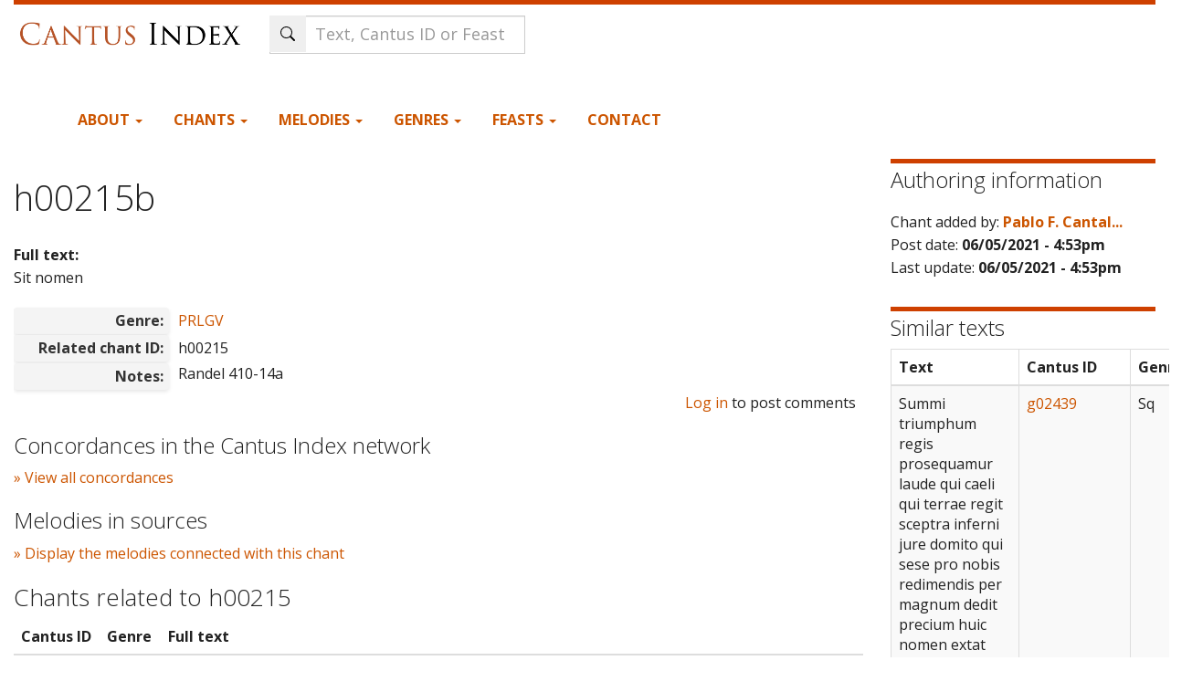

--- FILE ---
content_type: text/html; charset=utf-8
request_url: https://cantusindex.org/id/h00215b
body_size: 19390
content:
<!DOCTYPE html>
<html lang="en" dir="ltr">
  <head>
    <meta charset="utf-8" />
<link rel="preconnect" href="https://www.google-analytics.com" crossorigin="crossorigin" />
<link rel="shortcut icon" href="https://cantusindex.org/core/misc/favicon.ico" type="image/vnd.microsoft.icon" />
<meta name="viewport" content="width=device-width, initial-scale=1" />
<meta http-equiv="X-UA-Compatible" content="IE=edge" />
<link rel="canonical" href="https://cantusindex.org/id/h00215b" />
<meta name="Generator" content="Backdrop CMS 1 (https://backdropcms.org)" />
    <title>h00215b | Cantus Index</title>
    <link rel="stylesheet" href="https://cantusindex.org/files/css/css__lqAWp3x2Hjvja0hFaVnWWsu_fS2dm_MXyBeJLFXKP4.css" media="all" />
<link rel="stylesheet" href="https://cantusindex.org/files/css/css_xaJU72jAuGdwaW-AT8DAVp4DqDeKRUXAJArM-ju9zyk.css" media="all" />
<link rel="stylesheet" href="https://cantusindex.org/files/css/css_Jb0OFirYLxVIwD8J_UBuePjG-EyfExa-KNy-Rk74g28.css" media="all" />
<link rel="stylesheet" href="https://cantusindex.org/files/css/css_d79O3PqFbuEK2u2OBqSRnmWPceJfcPk3p0t3-WmDscQ.css" media="all" />
<link rel="stylesheet" href="https://stackpath.bootstrapcdn.com/bootswatch/3.4.1/yeti/bootstrap.min.css" media="all" />
<link rel="stylesheet" href="https://stackpath.bootstrapcdn.com/font-awesome/4.7.0/css/font-awesome.min.css" media="all" />
<link rel="stylesheet" href="https://cantusindex.org/files/css/css_p5mb0l2Nrl963FwRWcrG-hm_QOjpwfNAtSMFLXA_hgE.css" media="all" />
<link rel="stylesheet" href="https://cantusindex.org/files/css/css_Ag1zEDnrIQZUny5WHPOrqJRrKzUrVsrQ8yPQGEImSnM.css" media="all" />
    <script>window.Backdrop = {settings: {"basePath":"\/","pathPrefix":"","drupalCompatibility":true,"ajaxPageState":{"theme":"subtheme","theme_token":"moZ0ZhFmA85ev6MRdfE5kYUoK_VlW6poxsrWp5ZDhpA","css":{"core\/misc\/normalize.css":1,"core\/modules\/system\/css\/system.css":1,"core\/modules\/system\/css\/system.theme.css":1,"core\/modules\/system\/css\/messages.theme.css":1,"core\/modules\/layout\/css\/grid-flexbox.css":1,"core\/modules\/comment\/css\/comment.css":1,"core\/modules\/date\/css\/date.css":1,"core\/modules\/field\/css\/field.css":1,"core\/modules\/user\/css\/user.css":1,"core\/modules\/views\/css\/views.css":1,"modules\/rules\/rules.css":1,"core\/layouts\/moscone_flipped\/moscone-flipped.css":1,"core\/modules\/system\/css\/menu-dropdown.theme.css":1,"https:\/\/stackpath.bootstrapcdn.com\/bootswatch\/3.4.1\/yeti\/bootstrap.min.css":1,"https:\/\/stackpath.bootstrapcdn.com\/font-awesome\/4.7.0\/css\/font-awesome.min.css":1,"themes\/bootstrap_lite\/css\/overrides.css":1,"themes\/bootstrap_lite\/css\/style.css":1,"themes\/subtheme\/css\/custom.css":1,"public:\/\/css_injector\/css_injector_1.css":1,"public:\/\/css_injector\/css_injector_2.css":1,"public:\/\/css_injector\/css_injector_3.css":1,"public:\/\/css_injector\/css_injector_4.css":1,"public:\/\/css_injector\/css_injector_5.css":1,"public:\/\/css_injector\/css_injector_6.css":1,"public:\/\/css_injector\/css_injector_7.css":1,"public:\/\/css_injector\/css_injector_8.css":1,"public:\/\/css_injector\/css_injector_10.css":1,"public:\/\/css_injector\/css_injector_12.css":1,"public:\/\/css_injector\/css_injector_13.css":1,"public:\/\/css_injector\/css_injector_14.css":1,"public:\/\/css_injector\/css_injector_18.css":1,"public:\/\/css_injector\/css_injector_19.css":1},"js":{"core\/misc\/jquery.js":1,"core\/misc\/jquery.once.js":1,"core\/misc\/backdrop.js":1,"core\/modules\/layout\/js\/grid-fallback.js":1,"core\/misc\/jquery.form.js":1,"core\/misc\/ajax.js":1,"core\/misc\/form.js":1,"https:\/\/stackpath.bootstrapcdn.com\/bootstrap\/3.4.1\/js\/bootstrap.min.js":1,"core\/misc\/autosubmit.js":1,"core\/modules\/views\/js\/base.js":1,"core\/misc\/progress.js":1,"core\/modules\/views\/js\/ajax_view.js":1,"core\/misc\/autocomplete.js":1,"modules\/antibot\/js\/antibot.js":1,"modules\/my_search\/my_search_autocomplete.js":1,"core\/modules\/system\/js\/menus.js":1,"modules\/googleanalytics\/js\/googleanalytics.js":1,"https:\/\/www.googletagmanager.com\/gtag\/js?id=G-11T36EMKNN":1,"0":1,"themes\/subtheme\/js\/my-menu-dropdown.js":1}},"antibot":{"forms":{"views-exposed-form-Tropes-block":{"action":"\/","key":"f6b99bce6cc751c6716e2f0b89773e15"},"my-search-form":{"action":"\/id\/h00215b","key":"e075f4c8ced084080c4d7059eec8d3e9"}}},"urlIsAjaxTrusted":{"\/":true,"\/id\/h00215b":true,"\/display-concordances\/140492":true,"\/display-melodies\/140492":true},"views":{"ajax_path":"\/views\/ajax","ajaxViews":{"views_dom_id:c63efb15ea605e9ad8b999243b85769d":{"view_name":"Tropes","view_display_id":"block","view_args":"h00215b","view_path":"node\/140492","view_base_path":null,"view_dom_id":"c63efb15ea605e9ad8b999243b85769d","pager_element":0}}},"ajax":{"ajax-link":{"callback":"my_concordances_ajax_callback","event":"click","url":"\/display-concordances\/140492"},"ajax-link--2":{"callback":"my_concordances_ajax_callback","event":"click","url":"\/display-melodies\/140492"}},"googleanalytics":{"account":["G-11T36EMKNN"],"trackOutbound":true,"trackMailto":true,"trackDownload":true,"trackDownloadExtensions":"7z|aac|arc|arj|asf|asx|avi|bin|csv|doc|exe|flv|gif|gz|gzip|hqx|jar|jpe?g|js|mp(2|3|4|e?g)|mov(ie)?|msi|msp|pdf|phps|png|ppt|qtm?|ra(m|r)?|sea|sit|tar|tgz|torrent|txt|wav|wma|wmv|wpd|xls|xml|z|zip"}}};</script>
<script src="https://cantusindex.org/files/js/js_qcuQasNlfIq7236oVf0NRWYeUUrasWXW4qABbJzWJEo.js"></script>
<script src="https://cantusindex.org/files/js/js_0RbeIIKuT2sE2j0Erl2_j_QjacnJxG70M0TwrP4b4Zs.js"></script>
<script src="https://stackpath.bootstrapcdn.com/bootstrap/3.4.1/js/bootstrap.min.js"></script>
<script src="https://cantusindex.org/files/js/js_J1gPlhWJNfITEydErsySIEeMG8SCjAwoX0IEpwZ-siQ.js"></script>
<script src="https://www.googletagmanager.com/gtag/js?id=G-11T36EMKNN"></script>
<script>window.dataLayer = window.dataLayer || [];function gtag(){dataLayer.push(arguments)};gtag("js", new Date());gtag("config", "G-11T36EMKNN", {"anonymize_ip":true});</script>
<script src="https://cantusindex.org/files/js/js_O3c1Yivhb24Uw7_0SD2xvCVsA5u7FlKwEl8U-lJjCdM.js"></script>
  </head>
  <body class="page node-type-master-chant yeti not-front page-node page-node-140492 role-anonymous">
    <div class="layout--moscone-flipped layout">
  <div id="skip-link">
    <a href="#main-content" class="element-invisible element-focusable">Skip to main content</a>
  </div>

      <header class="l-header" role="banner" aria-label="Site header">
      <div class="l-header-inner container container-fluid">
        <div class="block block-system-header">


  <div class="block-content">
    <header id="navbar" role="banner" class="navbar navbar-default">
  <div class="container-fluid">
    <div class="navbar-header">
      <!-- .btn-navbar is used as the toggle for collapsed navbar content -->
      <button type="button" class="navbar-toggle" data-toggle="collapse" data-target=".navbar-collapse">
        <span class="sr-only">Toggle navigation</span>
        <span class="icon-bar"></span>
        <span class="icon-bar"></span>
        <span class="icon-bar"></span>
      </button>
              <a class="name navbar-brand" href="/" title="Home">
                      <img src="https://cantusindex.org/files/cantus_index_logo.png" alt="Home" />
                            </a>
          </div>
    
        
    <!-- HACK STARTS HERE -->

    <div class="search-form">
        <noscript>
  <style>form.antibot { display: none !important; }</style>
  <div class="antibot-no-js antibot-message antibot-message-warning messages warning">
    You must have JavaScript enabled to use this form.  </div>
</noscript>
<form id="my-search-form" class="antibot" action="/antibot" method="post" accept-charset="UTF-8"><div><div class="form-item form-type-textfield form-item-t">
 <input class="form-control my-search-field form-control form-text form-autocomplete" placeholder="Text, Cantus ID or Feast" type="text" id="edit-t" name="t" value="" size="60" maxlength="128" /><input type="hidden" id="edit-t-autocomplete" value="https://cantusindex.org/index.php?q=my-autocomplete" disabled="disabled" class="autocomplete" />
</div>
<input class="search-submit-btn icon-only btn form-submit" type="submit" id="edit-submit" name="op" value="Search" /><input type="hidden" name="form_build_id" value="form-rMwQaM2cG2lj5_Mpuiv2a1HxS_3IvTHNyGwtDPHKeZw" />
<input type="hidden" name="form_id" value="my_search_form" />
<input type="hidden" name="antibot_key" value="" />
</div></form>    </div>
    
      <div class="navbar-collapse collapse">
        <nav role="navigation">
        


    
<div class="header-container">

    <div class="primary-navigation">
        <ul class="menu"><li class="first expanded has-children menu-mlid-423 dropdown"><a href="/home" data-bs-toggle="dropdown" role="button" class="dropdown-toggle" aria-expanded="false">About <span class="caret"></span></a><ul><li class="first leaf menu-mlid-428"><a href="/acknowledgements">Acknowledgements</a></li>
<li class="leaf menu-mlid-542"><a href="/basic-principles-for-indexing">Basic Principles for Indexing</a></li>
<li class="leaf menu-mlid-432"><a href="/cao-cantus-index">CAO in Cantus Index</a></li>
<li class="leaf menu-mlid-494"><a href="/contributors">Contributors</a></li>
<li class="leaf menu-mlid-429"><a href="/faq">FAQ</a></li>
<li class="leaf menu-mlid-430"><a href="/hymn-sequence-text-entry-cantus-index-and-cantus-database">Guidelines: Hymns &amp; Sequences</a></li>
<li class="leaf menu-mlid-433"><a href="/variants">Guidelines: Text Variants</a></li>
<li class="leaf menu-mlid-550"><a href="/merged" title="">Merged Cantus IDs</a></li>
<li class="leaf menu-mlid-642"><a href="/urban-viii-hymnody-project" title="Methodology and Examples for Urban VIII hymn texts in Cantus Index">Urban VIII Hymnody Project</a></li>
<li class="leaf menu-mlid-493"><a href="/stats" title="">Statistics</a></li>
<li class="leaf menu-mlid-431"><a href="/tutorial">Tutorial</a></li>
<li class="leaf menu-mlid-636"><a href="https://github.com/dact-chant/cantus-index/blob/main/README.md" title="">API Documentation</a></li>
<li class="last leaf menu-mlid-650"><a href="/what-is-cantus-index" title="More information about this database site.">What is Cantus Index?</a></li>
</ul></li>
<li class="expanded has-children menu-mlid-421 dropdown"><a href="/master-chants" title="" data-bs-toggle="dropdown" role="button" class="dropdown-toggle" aria-expanded="false">Chants <span class="caret"></span></a><ul><li class="first leaf menu-mlid-579"><a href="/search">Full text search</a></li>
<li class="leaf menu-mlid-506"><a href="/ah">Analecta Hymnica</a></li>
<li class="leaf menu-mlid-553"><a href="/cao">CAO</a></li>
<li class="last leaf menu-mlid-507"><a href="/analyse" title="">Cantus Analysis Tool</a></li>
</ul></li>
<li class="expanded has-children menu-mlid-444 dropdown"><a href="/melodies" title="" data-bs-toggle="dropdown" role="button" class="dropdown-toggle" aria-expanded="false">Melodies <span class="caret"></span></a><ul><li class="first leaf menu-mlid-447"><a href="/melody" title="">Search by melody</a></li>
<li class="leaf menu-mlid-464"><a href="/melodies-list">List of Melodies</a></li>
<li class="leaf menu-mlid-462"><a href="/melodies-schildbach">Agnus Dei melodies (Schildbach)</a></li>
<li class="leaf menu-mlid-457"><a href="/melodies-schlager">Alleluia melodies (Schlager)</a></li>
<li class="leaf menu-mlid-463"><a href="/melodies-barclay">Benedicamus Domino melodies (Barclay)</a></li>
<li class="leaf menu-mlid-603"><a href="/melodies-ball" title="">Benedicamus Domino melodies (Ball)</a></li>
<li class="leaf menu-mlid-460"><a href="/melodies-bosse">Gloria melodies (Bosse)</a></li>
<li class="leaf menu-mlid-458"><a href="/melodies-stablein">Hymn melodies (Stäblein)</a></li>
<li class="leaf menu-mlid-459"><a href="/melodies-melnicki">Kyrie melodies (Melnicki)</a></li>
<li class="last leaf menu-mlid-461"><a href="/melodies-thannabaur">Sanctus melodies (Thannabaur)</a></li>
</ul></li>
<li class="expanded has-children menu-mlid-497 dropdown"><a href="/genre" title="" data-bs-toggle="dropdown" role="button" class="dropdown-toggle" aria-expanded="false">Genres <span class="caret"></span></a><ul><li class="first leaf menu-mlid-498"><a href="/genre" title="">List of all genres</a></li>
<li class="leaf menu-mlid-499"><a href="/genre?mo=Mass" title="">Genres for Mass</a></li>
<li class="leaf menu-mlid-500"><a href="/genre?mo=Office" title="">Genres for Office</a></li>
<li class="last leaf menu-mlid-501"><a href="/genre?rite=3328&amp;mo=All" title="">Hispanic genres</a></li>
</ul></li>
<li class="expanded has-children menu-mlid-425 dropdown"><a href="/feasts" title="" data-bs-toggle="dropdown" role="button" class="dropdown-toggle" aria-expanded="false">Feasts <span class="caret"></span></a><ul><li class="first leaf menu-mlid-502"><a href="/feasts" title="">All feasts</a></li>
<li class="last leaf menu-mlid-503"><a href="/feasts-sanctorale" title="">Sanctorale (calendar)</a></li>
</ul></li>
<li class="last leaf menu-mlid-442"><a href="/contact" title="">Contact</a></li>
</ul>    </div>
    
    
</div>
<!-- HACK ENDS HERE -->

        
        </nav>
      </div>
      </div>
</header>
<header role="banner" id="page-header">
  </header> <!-- /#page-header -->
  </div>
</div>
      </div>
    </header>
  
  <div class="l-wrapper">
    <div class="l-wrapper-inner container container-fluid">

      
      <div class="l-page-title">
        <a id="main-content"></a>
                              </div>

      
      
      
      <div class="l-middle row">
        <main class="l-content col-md-9" role="main" aria-label="Main content">
          <div class="block block-system-title-combo">


  <div class="block-content">
    
  <h1 class="page-title">h00215b</h1>


  </div>
</div>
<article id="node-140492" class="media node node-master-chant view-mode-full clearfix">
    <div>

  
                
    <div class="content">
      <div class="field field-name-field-full-text field-type-text-long field-label-above"><div class="field-label">Full text:&nbsp;</div><div class="field-items"><div class="field-item even">Sit nomen</div></div></div><div class="field field-name-field-genre field-type-entityreference field-label-inline clearfix"><div class="field-label">Genre:&nbsp;</div><div class="field-items"><div class="field-item even"><a href="/genre/3171">PRLGV</a></div></div></div><div class="field field-name-field-related-chant-id field-type-text field-label-inline clearfix"><div class="field-label">Related chant ID:&nbsp;</div><div class="field-items"><div class="field-item even">h00215</div></div></div><div class="field field-name-field-notes field-type-text-long field-label-inline clearfix"><div class="field-label">Notes:&nbsp;</div><div class="field-items"><div class="field-item even"><p>Randel 410-14a</p>
</div></div></div>    </div>
    <div class="pull-right">
    <ul class="links inline"><li class="comment-forbidden odd first last"><span><a href="/user/login?destination=comment/reply/140492%23comment-form">Log in</a> to post comments</span></li></ul>    </div>
    
      </div>
  </article>
<div class="block block-my-concordances-ci-concordances">

  <h2 class="block-title">Concordances in the Cantus Index network</h2>

  <div class="block-content">
    <div id='ajax-response-goes-here'><a href="/display-concordances/140492" id="ajax-link">» View all concordances</a></div>  </div>
</div>
<div class="block block-my-concordances-melodies-in-sources">

  <h2 class="block-title">Melodies in sources</h2>

  <div class="block-content">
    <div id='ajax-melodies-go-here'><a href="/display-melodies/140492" id="ajax-link--2">» Display the melodies connected with this chant </a></div>  </div>
</div>
<div class="block block-my-blocks-my-block-related-chants">


  <div class="block-content">
     <h3>Chants related to h00215</h3>
                  <table class="views-table cols-3 table">
                  <thead>
                      <tr>
                          <th class="views-field views-field-title views-align-left">
                                          Cantus ID          
                          </th>
                          <th class="views-field views-field-field-genre">
                                          Genre          
                          </th>
                          <th class="views-field views-field-full-text views-align-left">
                                          Full text          
                          </th>
                      </tr>
                  </thead>
                  <tbody>
                <tr>
                          <td class="views-field views-field-title views-align-left">
                             <strong><a href="/id/h00215">h00215
                             </a></strong></td>
                          <td class="views-field views-field-field-genre"><b>PRLG</b></td>
                          <td class="views-field views-field-body views-align-left">Vos estis vasa sancta domino auro fulgentes alleluia quia sponte obtulistis domino deo animas vestras alleluia alleluia</td>
                      </tr>  <tr>
                          <td class="views-field views-field-title views-align-left">
                             <strong><a href="/id/h00215a">h00215a
                             </a></strong></td>
                          <td class="views-field views-field-field-genre"><b>PRLGV</b></td>
                          <td class="views-field views-field-body views-align-left">Lauda ...</td>
                      </tr>  <tr>
                          <td class="views-field views-field-title views-align-left">
                             <strong><a href="/id/h00215a.1">h00215a.1
                             </a></strong></td>
                          <td class="views-field views-field-field-genre"><b>PRLGV</b></td>
                          <td class="views-field views-field-body views-align-left">Laudate dominum quoniam *</td>
                      </tr>  <tr>
                          <td class="views-field views-field-title views-align-left">
                             <strong><a href="/id/h00215b">h00215b
                             </a></strong></td>
                          <td class="views-field views-field-field-genre"><b>PRLGV</b></td>
                          <td class="views-field views-field-body views-align-left">Sit nomen</td>
                      </tr></tbody></table>  </div>
</div>
        </main>
        <div class="l-sidebar l-sidebar-first col-md-3">
          <div class="block block-views-authoring-information-block">

  <h2 class="block-title">Authoring information</h2>

  <div class="block-content">
    <div class="view view-authoring-information view-id-authoring_information view-display-id-block view-dom-id-fd88ad37660fc74f2c16e4b2a1bba7b1">
        
  
  
      <div class="view-content">
        <div class="views-row views-row-1 odd first last">
      
  <div class="views-field views-field-name">    <span class="views-label views-label-name">Chant added by: </span>    <strong class="field-content"><a href="/accounts/pablo-f.-cantalapiedra" title="View user profile." class="username">Pablo F. Cantal...</a></strong>  </div>  
  <div class="views-field views-field-created">    <span class="views-label views-label-created">Post date: </span>    <strong class="field-content">06/05/2021 - 4:53pm</strong>  </div>  
  <div class="views-field views-field-changed">    <span class="views-label views-label-changed">Last update: </span>    <strong class="field-content">06/05/2021 - 4:53pm</strong>  </div>  </div>
    </div>
  
  
  
  
  
  
</div>  </div>
</div>
<div class="block block-my-lexicon-my-lexicon-similar-texts">

  <h2 class="block-title">Similar texts</h2>

  <div class="block-content">
    <table class="table table-bordered table-striped tablesorter"><thead><tr><th>Text</th><th>Cantus ID</th><th>Genre</th></tr></thead><tbody><tr><td style="max-width:400px;">Summi triumphum regis prosequamur laude qui caeli qui terrae regit sceptra inferni jure domito qui sese pro nobis redimendis per magnum dedit precium huic nomen extat conveniens Idithum nam transilivit omnes strenue montes colliculosque Bethel saltum de caelo dedit in virginalem ventrem inde in pelagus saeculi postquam illud suo mitigavit potentatu tetras Phlegethontis assiliit tenebras principis illius disturbato imperio maniplis plurimis inde erutis mundum illustrat suo jubare saptivitatemque detentam in ibi victor duxit secum et redivivum jam suis se praebuit servis et amicis denique saltum dederat maximum hodie nubes polosque cursu praepeti transiens celebret ergo populus hunc diem credulus cujus morbida Idithum corpora in semetipso altis sedibus caeli invexit dei filius et tremens judicem exspectat adfuturum ut duo angeli fratres docuerunt qui Jesus a vobis assumptus est in caelum iterum veniet ut vidistis eum jam Idithum nostrum vocibus sedulis omnes imploremus ut a dextris patris qui sedet spiritum mittat nobis sanctum in fine saeculi ipse quocque semper sit nobiscum alleluia alleluia</td><td><a href="https://cantusindex.org/id/g02439" target="_blank">g02439</a></td><td>Sq</td></tr><tr><td style="max-width:400px;">Quaeso domine deus caeli fortis magne atque terribilis qui custodis pactum et misericordiam cum his qui te diligunt et custodiunt mandata tua | Fiant aures tuae auscultans et oculi tui aperti ut audias orationem servi tui quae ego oro coram te hodie nocte et die pro filiis Israel servis tuis | Et confiteor pro peccatis filiorum in quibus peccaverunt tibi et ego domus patris mei | Peccavimus  vanitatem seducti sumus et non custodivimus mandatum et cerimonias atque judicia quae praecepisti Moysi servo tuo | Memento verbi quod mandasti Moysi famulo tuo dicens | Cum transgressi fueritis ergo dispergam vos in populis | et si revertamini ad me et custodiatis mandata mea et faciatis ea | Etiam si abducti fueritis ad extrema caeli inde congregabo vos et inducam in locum quae elegi ut habitare nomen meum ibi | Et ipsi servi tui et populus tuus quos redemisti in fortitudine tua magna et in manu tua valida | Obsecro domine sit auris tua attendens ad orationem servorum tuorum qui volunt timere nomen tuum | Et dirige servum tuum hodie et da ei misericordiam ante virum hunc</td><td><a href="https://cantusindex.org/id/h01906" target="_blank">h01906</a></td><td>CaH</td></tr><tr><td style="max-width:400px;">Generat virgo filias mentis maternae conscias Christi sponsas et socias corruptionis inscias | Clarum nomen effunditur sanctum nomen extenditur facto doctrina proditur virtus divina panditur | Construuntur caenobia vasti per orbis spatia crescit sororum copia claret matris notitia | Deficit virtus corporis morbo prolixi temporis sumit augmentum roboris virtus sacrati pectoris | Tandem languore premitur laeta nimis egreditur dies extrema clauditur spiritus caelo redditur | Te prosequentes laudibus piis faveto precibus adesto postulantibus tuis virgo supplicibus | Virginis hujus merito laus patri sit ingenito gloria unigenito virtus summa paraclito | Amen</td><td><a href="https://cantusindex.org/id/830350.1" target="_blank">830350.1</a></td><td>H</td></tr><tr><td style="max-width:400px;">Sit nomen deus noster accipere gloriam et honorem et virtutem quia tu creasti omnia et propter voluntatem tuam erant et creata sunt</td><td><a href="https://cantusindex.org/id/h00523d" target="_blank">h00523d</a></td><td>PRLGV</td></tr><tr><td style="max-width:400px;">Sit nomen *</td><td><a href="https://cantusindex.org/id/h00005b" target="_blank">h00005b</a></td><td>ALLV</td></tr><tr><td style="max-width:400px;">Sit nomen domini *</td><td><a href="https://cantusindex.org/id/h01161a" target="_blank">h01161a</a></td><td>ALLV</td></tr><tr><td style="max-width:400px;">Sit nomen domini *</td><td><a href="https://cantusindex.org/id/h01228b" target="_blank">h01228b</a></td><td>ALLV</td></tr><tr><td style="max-width:400px;">Sit nomen domini *</td><td><a href="https://cantusindex.org/id/h01371c" target="_blank">h01371c</a></td><td>ALLV</td></tr><tr><td style="max-width:400px;">Sit nomen *</td><td><a href="https://cantusindex.org/id/h01647a" target="_blank">h01647a</a></td><td>ALLV</td></tr><tr><td style="max-width:400px;">Sit nomen domini *</td><td><a href="https://cantusindex.org/id/h00333b" target="_blank">h00333b</a></td><td>ALLV</td></tr><tr><td style="max-width:400px;">Benedictus deus patrum tuorum faciens misericordiam eum domo patris tui sit dominus deus tuus tecum det que omnes inimicos tuos sub pedibus tuis et stabiliat regnum tuum pace ut per te nomen magnum glorificetur in saecula</td><td><a href="https://cantusindex.org/id/a05954" target="_blank">a05954</a></td><td>A</td></tr><tr><td style="max-width:400px;">Sit nomen domini benedictum </td><td><a href="https://cantusindex.org/id/008429za" target="_blank">008429za</a></td><td>AlV</td></tr><tr><td style="max-width:400px;">Rex pie Christe tuum sit nomen semper honestum</td><td><a href="https://cantusindex.org/id/g00559.Tp80" target="_blank">g00559.Tp80</a></td><td>Tp</td></tr><tr><td style="max-width:400px;">Sit nomen domini *</td><td><a href="https://cantusindex.org/id/h00212c" target="_blank">h00212c</a></td><td>ALLV</td></tr><tr><td style="max-width:400px;">Sit nomen *</td><td><a href="https://cantusindex.org/id/h01163a" target="_blank">h01163a</a></td><td>ALLV</td></tr><tr><td style="max-width:400px;">Sit nomen domini *</td><td><a href="https://cantusindex.org/id/h01372b" target="_blank">h01372b</a></td><td>ALLV</td></tr><tr><td style="max-width:400px;">Prompta cuncta catholicae plebs alumna ecclesiae vota simul ex vitae et crimina pandite ut cunctorum auctor clemens cunctis praestita praestes | Michael et enim ille sublimatus nomine aula caeli conspicuus suum summidim nuntius princeps angelorum factus vocabulo quae celsus | Cujus nomen ex virtute et opus ex munere ab omnis potenti raptum obtinet conservandum ut glorietur in deo cum consortes socios | Summi domini est iste magnus factus nuntius qui tetrum illum horrendum refugans quae angelum de bellando praecipite dimergit in servo | Iste semper est protector et defensor omnium ut cunctorum postulata regi deo offerat et ab illo destinatum plebi praestet gratiam | Magna si quidem est ista diei festivitas hujus almi archangeli Michaelis nuntii quam nos celebrare opportet suscipere devote | Ut ex ejus in petra tu mereamur omnium obtinere apud deum veniam per ex caminum et beate vitae regnum fruere post transitum | Sit gloria sit quae honor patria te quae filio simul quae equo equalis perui paraclito qui unus in trinitate regnat in perpetuum amen </td><td><a href="https://cantusindex.org/id/a06755" target="_blank">a06755</a></td><td>H</td></tr><tr><td style="max-width:400px;">Deducant oculi mei lacrimas per diem et noctem et non taceant | Quoniam contritione magna contrita est virgo filia populi mei plaga pessima vehementer | Si egressus fuero ad agros ecce occisi gladio | Et si introiero in civitatem ecce adtenuati fame | Propheta numque et sacerdos abierunt in terram quam ignorabant | Numquid proiciens abjecisti Judam aut Sion abominata est anima tua | Quare ergo percussisti nos ita ut nulla sit sanitas exspectavimus pacem et non est | Bonum et tempus curationis et ecce turbatio | Cognovimus domine impietates nostras et iniquitates patrum nostrorum quia peccavimus tibi | Ne nos des in opprobrium propter nomen tuum neque facias nobis contumelia | Solii gloriae tuae recordare ne irritum facias foedus tuum nobiscum | Numquid sunt in sculptilibus gentium qui pluant aut caeli possunt dare imbrem | Nonne tu es domine deus noster quam exspectavimus tu enim fecisti omnia haec</td><td><a href="https://cantusindex.org/id/h04736" target="_blank">h04736</a></td><td>CaH</td></tr><tr><td style="max-width:400px;">Benedictum sit nomen majestatis Mariae virginis filii qui nobis vitam sua morte mercatus est repleatur omnis terra laude ejus et dicat omnis lingua fiat fiat</td><td><a href="https://cantusindex.org/id/a08287" target="_blank">a08287</a></td><td>A</td></tr><tr><td style="max-width:400px;">Sit nomen domini benedictum in saecula</td><td><a href="https://cantusindex.org/id/004971" target="_blank">004971</a></td><td>A</td></tr><tr><td style="max-width:400px;">Virginei floris nomen admirabile martyrii decus cunctis venerabile admiremur veneremur in virgine Catharina quae laudatur adoratur meritis in monte Sina hujus quidem apud nos magna est religio sed pro nobis ejus sit jugis intercessio in cujus praeconio benedicamus patri supremo ejusque nato unigenito pneumatique domino</td><td><a href="https://cantusindex.org/id/205241" target="_blank">205241</a></td><td>A</td></tr><tr><td style="max-width:400px;">Rex pie Christe tuum sit nomen semper honestum</td><td><a href="https://cantusindex.org/id/g01167.Tp38" target="_blank">g01167.Tp38</a></td><td>Tp</td></tr><tr><td style="max-width:400px;">Sit nomen</td><td><a href="https://cantusindex.org/id/h00743a" target="_blank">h00743a</a></td><td>PRLGV</td></tr><tr><td style="max-width:400px;">Sit nomen *</td><td><a href="https://cantusindex.org/id/h01109b" target="_blank">h01109b</a></td><td>ALLV</td></tr><tr><td style="max-width:400px;">Sit nomen domini benedictum *</td><td><a href="https://cantusindex.org/id/h01239a" target="_blank">h01239a</a></td><td>ALLV</td></tr><tr><td style="max-width:400px;">Sit nomen domini *</td><td><a href="https://cantusindex.org/id/h01319a" target="_blank">h01319a</a></td><td>ALLV</td></tr><tr><td style="max-width:400px;">Sit nomen *</td><td><a href="https://cantusindex.org/id/h00322d" target="_blank">h00322d</a></td><td>ALLV</td></tr><tr><td style="max-width:400px;">Sit nomen domini benedictum ex hoc nunc et usque in saeculum</td><td><a href="https://cantusindex.org/id/h02079a" target="_blank">h02079a</a></td><td>RSV</td></tr><tr><td style="max-width:400px;">Alleluia sit nomen</td><td><a href="https://cantusindex.org/id/h03935" target="_blank">h03935</a></td><td>PSLM</td></tr><tr><td style="max-width:400px;">Sit nomen *</td><td><a href="https://cantusindex.org/id/h00525h" target="_blank">h00525h</a></td><td>PRLGV</td></tr><tr><td style="max-width:400px;">Laudate pueri Domini sit nomen Domini benedictum</td><td><a href="https://cantusindex.org/id/g04432a" target="_blank">g04432a</a></td><td>AlV</td></tr><tr><td style="max-width:400px;">Ut suis votis resonent canentes et pie Paulam famuli per orbem sorte felici celebrent fàveto spiritus alme I Cujus adflatu properans trophea lustrat in nostrae pretium salutis quae cruor Christi sacer irrigavit pectore puro I Hic quidem natum referunt Jesum aut ibi passum tumulumque signant his sacris illum spoliis adorans osculabat I Ite tunc clamat suboles et aurum faustus et cultus partiter recedant majus hic nomen potiorque census omnia Christus I Sit salus illi decus atque virtus qui super caeli solio coruscans totius mundi seriem gubernat trinus et unus I Amen</td><td><a href="https://cantusindex.org/id/a07733" target="_blank">a07733</a></td><td>H</td></tr><tr><td style="max-width:400px;">Ave maris stella dei mater alma atque semper virgo felix caeli porta | Sumens illud ave Gabrielis ore funda nos in pace mutans Hevae nomen | Solve vincla reis profer lumen caecis mala nostra pelle bona cuncta posce | Monstra te esse matrem sumat per te preces qui pro nobis natus tulit esse tuus | Virgo singularis inter omnes mites nos culpis solutos mitis fac et castos | Vitam praesta puram iter para tutum ut videntes Jesum semper collaetemur | Sit laus deo patri summo Christo decus spiritui sancto tribus honor unus</td><td><a href="https://cantusindex.org/id/008272" target="_blank">008272</a></td><td>H</td></tr><tr><td style="max-width:400px;">In finem pro iis qui commutabuntur David | Salvum me fac deus quoniam intraverunt aquae usque ad animam meam | Infixus sum in limo profundi et non est substantia veni in altitudinem maris et tempestas demersit me | Laboravi clamans raucae factae sunt fauces meae defecerunt oculi mei dum spero in deum meum | Multiplicati sunt super capillos capitis mei qui oderunt me gratis confortati sunt qui persecuti sunt me inimici mei injuste quae non rapui tunc exsolvebam | Deus tu scis insipientiam meam et delicta mea a te non sunt abscondita | Non erubescant in me qui exspectant te domine domine virtutum non confundantur super me qui quaerunt te deus Israel | Quoniam propter te sustinui opprobrium operuit confusio faciem meam | Extraneus factus sum fratribus meis et peregrinus filiis matris meae | Quoniam zelus domus tuae comedit me et opprobria exprobrantium tibi ceciderunt super me | Et operui in jejunio animam meam et factum est in opprobrium mihi | Et posui vestimentum meum cilicium et factus sum illis in parabolam | Adversum me loquebantur qui sedebant in porta et in me psallebant qui bibebant vinum | Ego vero orationem meam ad te domine tempus beneplaciti deus in multitudine misericordiae tuae exaudi me in veritate salutis tuae | Eripe me de luto ut non infigar libera me ab iis qui oderunt me et de profundis aquarum | Non me demergat tempestas aquae neque absorbeat me profundum neque urgeat super me puteus os suum | Exaudi me domine quoniam benigna est misericordia tua secundum multitudinem miserationum tuarum respice in me | Et ne avertas faciem tuam a puero tuo quoniam tribulor velociter exaudi me | Intende animae meae et libera eam propter inimicos meos eripe me | Tu scis improperium meum et confusionem meam et reverentiam meam | In conspectu tuo sunt omnes qui tribulant me improperium exspectavit cor meum et miseriam et sustinui qui simul contristaretur et non fuit et qui consolaretur et non inveni | Et dederunt in escam meam fel et in siti mea potaverunt me aceto | Fiat mensa eorum coram ipsis in laqueum et in retributiones et in scandalum | Obscurentur oculi eorum ne videant et dorsum eorum semper incurva | Effunde super eos iram tuam et furor irae tuae comprehendat eos | Fiat habitatio eorum deserta et in tabernaculis eorum non sit qui inhabitet | Quoniam quem tu percussisti persecuti sunt et super dolorem vulnerum meorum addiderunt | Appone iniquitatem super iniquitatem eorum et non intrent in justitiam tuam | Deleantur de libro viventium et cum justis non scribantur | Ego sum pauper et dolens salus tua deus suscepit me | Laudabo nomen dei cum cantico et magnificabo eum in laude | Et placebit deo super vitulum novellum cornua producentem et ungulas | Videant pauperes et laetentur quaerite deum et vivet anima vestra quoniam exaudivit pauperes dominus et vinctos suos non despexit | Laudent illum caeli et terra mare et omnia reptilia in eis | Quoniam deus salvam faciet Sion et aedificabuntur civitates Juda et inhabitabunt ibi et hereditate acquirent eam | Et semen servorum ejus possidebit eam et qui diligunt nomen ejus habitabunt in ea
</td><td><a href="https://cantusindex.org/id/920068" target="_blank">920068</a></td><td>PS</td></tr><tr><td style="max-width:400px;">Sit nomen domini benedictum ex hoc nunc et usque in saeculum</td><td><a href="https://cantusindex.org/id/g01898" target="_blank">g01898</a></td><td>InV</td></tr><tr><td style="max-width:400px;">Sit nomen domini benedictum *</td><td><a href="https://cantusindex.org/id/h00318a" target="_blank">h00318a</a></td><td>ALLV</td></tr><tr><td style="max-width:400px;">Sit nomen domini benedictum *</td><td><a href="https://cantusindex.org/id/h00528a" target="_blank">h00528a</a></td><td>PRLGV</td></tr><tr><td style="max-width:400px;">Sit nomen domini</td><td><a href="https://cantusindex.org/id/h00529a" target="_blank">h00529a</a></td><td>PRLGV</td></tr><tr><td style="max-width:400px;">Sit nomen domini *</td><td><a href="https://cantusindex.org/id/h00330a" target="_blank">h00330a</a></td><td>ALLV</td></tr><tr><td style="max-width:400px;">Sit nomen *</td><td><a href="https://cantusindex.org/id/h01242a" target="_blank">h01242a</a></td><td>ALLV</td></tr><tr><td style="max-width:400px;">Sit nomen domini *</td><td><a href="https://cantusindex.org/id/h01320b" target="_blank">h01320b</a></td><td>ALLV</td></tr><tr><td style="max-width:400px;">Sit nomen domini *</td><td><a href="https://cantusindex.org/id/h01388b" target="_blank">h01388b</a></td><td>ALLV</td></tr><tr><td style="max-width:400px;">Sit nomen domini *</td><td><a href="https://cantusindex.org/id/h01438a" target="_blank">h01438a</a></td><td>ALLV</td></tr><tr><td style="max-width:400px;">Sit nomen domini *</td><td><a href="https://cantusindex.org/id/h01656a" target="_blank">h01656a</a></td><td>ALLV</td></tr><tr><td style="max-width:400px;">Sit nomen domini *</td><td><a href="https://cantusindex.org/id/h00360a" target="_blank">h00360a</a></td><td>ALLV</td></tr><tr><td style="max-width:400px;">Qui non aversi sunt a domino sit memoria eorum in benedictionibus et ossa eorum revirescent de loco suo et nomen eorum reparabitur in filiis glorificatorum</td><td><a href="https://cantusindex.org/id/h02489" target="_blank">h02489</a></td><td>RS</td></tr><tr><td style="max-width:400px;">Sit nomen *</td><td><a href="https://cantusindex.org/id/h03452b" target="_blank">h03452b</a></td><td>ANTV</td></tr><tr><td style="max-width:400px;">Sit nomen domini benedictum alleluia amodo et usque in aeternum alleluia alleluia</td><td><a href="https://cantusindex.org/id/h03937" target="_blank">h03937</a></td><td>ANT</td></tr><tr><td style="max-width:400px;">Benedictum sit semper nomen tuum in saecula BENEDICIMUS</td><td><a href="https://cantusindex.org/id/509502.Tp388" target="_blank">509502.Tp388</a></td><td>Tp</td></tr><tr><td style="max-width:400px;">Sit nomen *</td><td><a href="https://cantusindex.org/id/h00522d" target="_blank">h00522d</a></td><td>PRLGV</td></tr><tr><td style="max-width:400px;">Psalmus in Salomonem | Deus judicium tuum regi da et justitiam tuam filio regis judicare populum tuum in justitia et pauperes tuos in judicio | Suscipiant montes pacem populo et colles justitiam | Judicabit pauperes populi et salvos faciet filios pauperum et humiliabit calumniatorem | Et permanebit cum sole et ante lunam in generatione et generationem | Descendet sicut pluvia in vellus et sicut stillicidia stillantia super terram | Orietur in diebus ejus justitia et abundantia pacis donec auferatur luna | Et dominabitur a mari usque ad mare et a flumine usque ad terminos orbis terrarum | Coram illo procident Aethiopes et inimici ejus terram lingent | Reges Tharsis et insulae munera offerent reges Arabum et Saba dona adducent | Et adorabunt eum omnes reges terrae omnes gentes servient ei | Quia liberabit pauperem a potente et pauperem cui non erat adjutor | Parcet pauperi et inopi et animas pauperum salvas faciet | Ex usuris et iniquitate redimet animas eorum et honorabile nomen eorum coram illo | Et vivet et dabitur ei de auro Arabiae et adorabunt de ipso semper tota die benedicent ei | Et erit firmamentum in terra in summis montium superextolletur super Libanum fructus ejus et florebunt de civitate sicut foenum terrae | Sit nomen ejus benedictum in saecula ante solem permanet nomen ejus et benedicentur in ipso omnes tribus terrae omnes gentes magnificabunt eum | Benedictus dominus deus Israel qui facit mirabilia solus | Et benedictum nomen majestatis ejus in aeternum et replebitur majestate ejus omnis terra fiat fiat | Defecerunt laudes David filii Jesse

</td><td><a href="https://cantusindex.org/id/920071" target="_blank">920071</a></td><td>PS</td></tr><tr><td style="max-width:400px;">Sit nomen domini benedictum ex hoc et nunc et usque in saeculum</td><td><a href="https://cantusindex.org/id/008429z.1" target="_blank">008429z.1</a></td><td>AlV</td></tr><tr><td style="max-width:400px;">Sit nomen domini benedictum ex hoc nunc et usque in saeculum</td><td><a href="https://cantusindex.org/id/g01115b" target="_blank">g01115b</a></td><td>CmV</td></tr><tr><td style="max-width:400px;">Nocte jam vulsa rutilantis astri splendor illustrat pugillum triumphos qui modo in campo cecidere fortes Gorcomiensi | Astra conscendunt deus ipse laetos excipit caeli domibus suprema luce donandos deus ipse merces factus in aevum | Plaudit et tellus celebratque sanctum martyrum nomen volitat per oras fama victorum meritosque digna laude rependit | O triumphali redimita serto martyrum Christi veneranda proles huc tuis adsis memor ac potenti nos prece salva | Sit patri virtus honor et potestas filio sit laus parilis per aevum flamini sancto resonent perenni cantica voce | Amen</td><td><a href="https://cantusindex.org/id/a01993" target="_blank">a01993</a></td><td>H</td></tr><tr><td style="max-width:400px;">Sit nomen</td><td><a href="https://cantusindex.org/id/h00527a" target="_blank">h00527a</a></td><td>PRLGV</td></tr><tr><td style="max-width:400px;">Excelsam Pauli gloriam concelebret ecclesia quem mire sibi apostolum ex hoste fecit dominus | Quibus succensus aestibus in Christi nomen saeviit Exarsit his impensius amorem Christi praedicans | O magnum Pauli meritum caelum conscendit tertium audit verba mysterii quae nullus audet eloqui | Dum verbi spargit semina seges surgit uberrima sic caeli replent horreum bonorum fruges operum | Micantis more lampadis perfundit orbem radiis fugat errorum tenebras ut sola regnet veritas | Christo sit omnis gloria cum patre et almo spiritu qui dedit vas tam fulgidum electionis gentibus</td><td><a href="https://cantusindex.org/id/a03281" target="_blank">a03281</a></td><td>H</td></tr><tr><td style="max-width:400px;">Sit nomen domini benedictum *</td><td><a href="https://cantusindex.org/id/h01251c" target="_blank">h01251c</a></td><td>ALLV</td></tr><tr><td style="max-width:400px;">Sit nomen domini *</td><td><a href="https://cantusindex.org/id/h00545a" target="_blank">h00545a</a></td><td>ALLV</td></tr><tr><td style="max-width:400px;">Deducant oculi mei lacrimas per diem et noctem et non taceant |  Quoniam contritione magna contrita est virgo filia populi mei plaga pessima vehementer | Si egressus fuero ad agros ecce occisi gladio et si introiero in civitatem ecce adtenuati fame | Propheta quoque et sacerdos abierunt in terram quam ignorabant | Numquid proiciens abjecisti Judam aut Sion abominata est anima tua | Quare ergo percussisti nos ita ut nulla sit sanitas | Exspectavimus pacem et non est | Bonum et tempus curationis et ecce turbatio | Cognovimus domine impietates nostras et iniquitates patrum nostrorum quia peccavimus tibi  | Ne nos des in opprobrium propter nomen tuum neque facias nobis contumeliam | Solii gloriae tuae recordare ne irritum facias foedus tuum nobiscum | Numquid sunt in sculptilibus gentium qui pluant aut caeli possunt dare imbrem | Nonne tu es domine deus noster quem exspectavimus tu enim fecisti omnia haec</td><td><a href="https://cantusindex.org/id/h03374a" target="_blank">h03374a</a></td><td>ANTV</td></tr><tr><td style="max-width:400px;">Quaeso domine deus caeli fortis magne atque terribilis qui custodis pactum et misericordiam cum his qui te diligunt et custodiunt mandata tua | Fiat auris tua auscultans et oculi tui aperti ut audias orationem servi tui quam ego oro coram te hodie nocte et die pro filiis Israel servis tuis | Et confiteor pro peccatis filiorum Israel quibus peccaverunt tibi et ego et domus patris mei | Peccavimus vanitate seducti sumus et non custodivimus mandatum et cerimonias et judicia quae praecepisti Mosi servo tuo | Memento verbi quod mandasti Mosi famulo tuo dicens | Cum transgressi fueritis ergo dispergam vos in populis | Et si revertamini ad me et custodiatis mandata mea et faciatis ea | Etiam si abducti fueritis ad extrema caeli inde congregabo vos et inducam in locum quae elegi ut habitare nomen meum ibi | Et ipsi servi tui et populus tuus quos redemisti in fortitudine tua magna et in manu tua valida | Obsecro domine sit auris tua intendens ad orationem servorum tuorum qui volunt timere nomen tuum | Et dirige servum tuum hodie et da ei misericordiam ante virum hunc</td><td><a href="https://cantusindex.org/id/h03699a" target="_blank">h03699a</a></td><td>ANTV</td></tr><tr><td style="max-width:400px;">Tempus sopori congruum adest quies sit temporum stratum rigemus lacrimis lectum labemus fletibus | Praecelleamus simbolo succedat hinc oratio hinc osculantes invicem armemus ipsi per crucem | Sic fessa membra lectulo demus sub illo judicem qui sic quiescentes excubat ut dormientes protegat | Discedat turba demonum liquesce ars satellitum per nomen hoc crucis sacrae qui te tuosque dissicet | Auctor creator omnium procul repelle invidum adversa cuncta dissices tranquilla quaeque conferas </td><td><a href="https://cantusindex.org/id/a06837" target="_blank">a06837</a></td><td>H</td></tr><tr><td style="max-width:400px;">O sacerdotum inclyta corona atque coruscus levitarum ordo clero adscito praecinamus hymnum mente benigni | Formam exempli Babilas antestis nobis tenendam dimicans impressit ne templi dei hostia pandamus callidi hostis | Hic vir virtute fidei munitus antiocenam dum regeret arcem sprebit profanum atriis a sanctis numerianum | Ilico captus sistitur tyranno insola verus Christo immolandus versutiosa abdicat asserta veram utendo | Reputans namque dogmata perversa rerum fatetur omnium auctorem celsi parentis quo aeternum prolem orbem creasse | Aris aptatur daemonum litare spernes artatur vacis catenarum colla grabatur pondere bolarum compede pede | Fit gregi pastor magnum documentum urbis monstratur veluti contemtus hinc obans defert Christo vota laudum victor insignis | Fictilem vicit ratiocinando vanas perdocens liberales artes indicit sensum potius desertum trium puerorum | Subolens sequens genetrix quos mittit agonizandos praesule cum almo quia lapati patrem et magistrum eundem dicunt | Hic quippe parens verus ut Abraham est hostia qui se tribus cum pueris obtulit sacra stipitis in aram regi polorum | Inter insontes lotis ulnis ambit sacrum altare stipiti elatus dira dum perfert vincla vel tormenta comittans docet | Simul confessi nomen trinitatis sustinent simul laceratus hictus sed capuere ab hoste tropheum dono divino | Ad perimendum postmodum producti alacres pergunt carmen praecinentes tripudi psalmi ultra quadragenum voce sonora | Tunc praesul plebem contestans affatur ita ut esset vinculis honeratus ad confundendum indicem profanum speliretur | Parevulos quoque Babilas litandos patri assignat ense verberandos quorum agonem pulchrius consummat sanguine fuso | Quique consaepti urna sepulchrali vigent perenni memoria passi sede promissas potiti in arce diademati | Bino in ipsis munere per ipsos obtines missos civitas quaesita nimium gaude glorians in Christo jubili magno | Hic obsequenda membra rediviva possident sursum animas victrices stolis indutas candidis fulgentes palmas gerentes | Inde redemptor carne de supernis ratem redempti gregis incabatem saecli in mare turbine impulsam tentationum | Dexterae tuae auxilium praebe eamque cunctis a malis defende tecum victuram vehens in supernis aevo perenni | Gloria summa Christe tibi semper simul cum patre spirituque sancto sit nunc et semper soli tibi deo trino et uno </td><td><a href="https://cantusindex.org/id/a06904" target="_blank">a06904</a></td><td>H</td></tr><tr><td style="max-width:400px;">Clementis festum celebratur hodie venite plebes et mirate compotem ad seclam Petri domini apostoli romane sedis tertium antestitem quem sibi Christus consecravit martyrem | Hic habitando in urbe Romulea annuntiando Jesum Christum dominum illuminavit Teudore Sisinnium dum viso Petro orans ipsa prospicit sic a Clemente baptizatus credidit | Hic praedicando Christi evangelium et convocando catervas fidelium Trajani jussu ducitur exilium trans Pontum mare in praeruptum eremum ibi peregit insigne miraculum | Aquarum venas ex abysso eduxit et satiavit sitientes incolas qui per metalla excidebant marmora et satiavit tabe siti valida pro Christi nomen portantes supplicia | Ob hoc crescente emula invidia profundum maris mergitur cum ancora ibi umatur sepulcrali camara in qua receptus extat nunc ecclesia ubi fideles confluunt per saecula | Qui cursus anni tectus aqua valida alto in mari subtus undas latitat cujus recurrens annua festivitas recedit mare fere tria milia per septem dies vias praefert fulgidas | Cujus sepulchrum velud aurum rutilat ancora colli ut argentum emicat fiunt virtutes per fideles petitas agentes deo gratias multimodas qui praestat sanctis tanta mirabilia | Te ergo clemens Martis almae supplices agonis tui celebrantes gaudia te hodie et no poscimus cum fletibus ut reis adsis succurrat habentibus hac Christe culpae careamus cum alium | Exemplo tuo veri ardoribus ad me hora attendamus lugiter optimi hora ambientes dignius mandata vitae servemus felicius ut post scio ad amemus caetibus | Ipsa rogemus verbum patris unicum et obsecremus almum quae Christum ut mundi procul auferat luctum virtutum nobis donec abundantia per quod aeternam habeamus gloriam | Sit trinitati</td><td><a href="https://cantusindex.org/id/h00613.1" target="_blank">h00613.1</a></td><td>H</td></tr><tr><td style="max-width:400px;">Vincenti dabo manna absconditum et dabo illi calculum candidum et in calculo nomen novum scriptum quod nemo sit nisi qui accipit</td><td><a href="https://cantusindex.org/id/g04530" target="_blank">g04530</a></td><td>Cm</td></tr><tr><td style="max-width:400px;">In finem psalmus David | Exaudiat te dominus in die tribulationis protegat te nomen dei Jacob | Mittat tibi auxilium de sancto et de Sion tueatur te | Memor sit omnis sacrificii tui et holocaustum tuum pingue fiat | Tribuat tibi secundum cor tuum et omne consilium tuum confirmet | Laetabimur in salutari tuo et in nomine dei nostri magnificabimur | Impleat dominus omnes petitiones tuas nunc cognovi quoniam salvum fecit dominus christum suum exaudiet illum de caelo sancto suo in potentatibus salus dexterae ejus | Hi in curribus et hi in equis nos autem in nomine domini dei nostri invocabimus | Ipsi obligati sunt et ceciderunt nos autem surreximus et erecti sumus domine salvum fac regem et exaudi nos in die qua invocaverimus te</td><td><a href="https://cantusindex.org/id/920019" target="_blank">920019</a></td><td>PS</td></tr><tr><td style="max-width:400px;">In finem Psalmus David | Deus laudem meam ne tacueris quia os peccatoris et os dolosi super me apertum est | Locuti sunt adversum me lingua dolosa et sermonibus odii circumdederunt me et expugnaverunt me gratis | Pro eo ut me diligerent detrahebant mihi ego autem orabam | Et posuerunt adversum me mala pro bonis et odium pro dilectione mea | Constitue super eum peccatorem et diabolus stet a dextris ejus | Cum judicatur exeat condemnatus et oratio ejus fiat in peccatum | Fiant dies ejus pauci et episcopatum ejus accipiat alter | Fiant filii ejus orphani et uxor ejus vidua | Nutantes transferantur filii ejus et mendicent et ejiciantur de habitationibus suis | Scrutetur foenerator omnem substantiam ejus et diripiant alieni labores ejus | Non sit illi adjutor nec sit qui misereatur pupillis ejus | Fiant nati ejus in interitum in generatione una deleatur nomen ejus | In memoriam redeat iniquitas patrum ejus in conspectu domini et peccatum matris ejus non deleatur | Fiant contra dominum semper et dispereat de terra memoria eorum | Pro eo quod non est recordatus facere misericordiam | Et persecutus est hominem inopem et mendicum et compunctum corde mortificare | Et dilexit maledictionem et veniet ei et noluit benedictionem et elongabitur ab eo et induit maledictionem sicut vestimentum et intravit sicut aqua in interiora ejus et sicut oleum in ossibus ejus | Fiat ei sicut vestimentum quo operitur et sicut zona qua semper praecingitur | Hoc opus eorum qui detrahunt mihi apud dominum et qui loquuntur mala adversus animam meam | Et tu domine domine fac mecum propter nomen tuum quia suavis est misericordia tua | Libera me quia egenus et pauper ego sum et cor meum conturbatum est intra me | Sicut umbra cum declinat ablatus sum et excussus sum sicut locustae | Genua mea infirmata sunt a jejunio et caro mea immutata est propter oleum | Et ego factus sum opprobrium illis viderunt me et moverunt capita sua | Adjuva me domine deus meus salvum me fac secundum misericordiam tuam | Et sciant quia manus tua haec et tu domine fecisti eam | Maledicent illi et tu benedices qui insurgunt in me confundantur servus autem tuus laetabitur | Induantur qui detrahunt mihi pudore et operiantur sicut diploide confusione sua | Confitebor domino nimis in ore meo et in medio multorum laudabo eum | Quia astitit a dextris pauperis ut salvam faceret a persequentibus animam meam</td><td><a href="https://cantusindex.org/id/920108" target="_blank">920108</a></td><td>PS</td></tr><tr><td style="max-width:400px;">Sit nomen domini benedictum ex hoc nunc et usque in saeculum</td><td><a href="https://cantusindex.org/id/g02078c" target="_blank">g02078c</a></td><td>AlV</td></tr><tr><td style="max-width:400px;">Sit nomen domini benedictum alleluia amodo et usque in aeternum alleluia alleluia alleluia</td><td><a href="https://cantusindex.org/id/h00588" target="_blank">h00588</a></td><td>ALL</td></tr><tr><td style="max-width:400px;">Sit nomen domini</td><td><a href="https://cantusindex.org/id/h00760b" target="_blank">h00760b</a></td><td>PRLGV</td></tr><tr><td style="max-width:400px;">Sit nomen domini *</td><td><a href="https://cantusindex.org/id/h00327a" target="_blank">h00327a</a></td><td>ALLV</td></tr><tr><td style="max-width:400px;">Sit nomen *</td><td><a href="https://cantusindex.org/id/h00570b" target="_blank">h00570b</a></td><td>ALLV</td></tr><tr><td style="max-width:400px;">Sit nomen domini *</td><td><a href="https://cantusindex.org/id/h00546a" target="_blank">h00546a</a></td><td>ALLV</td></tr><tr><td style="max-width:400px;">Sit nomen domini *</td><td><a href="https://cantusindex.org/id/h01397a" target="_blank">h01397a</a></td><td>ALLV</td></tr><tr><td style="max-width:400px;">Sit nomen *</td><td><a href="https://cantusindex.org/id/h00524d" target="_blank">h00524d</a></td><td>PRLGV</td></tr><tr><td style="max-width:400px;">Prompta cuncta catholicae plebs alumna ecclesiae vota simul ex vitae et crimina pandite ut cunctorum auctor clemens cunctis praestita praestes petita | Michael et enim ille sublimatus nomine aula caeli conspicuus suum summidim nuntius princeps angelorum factus vocabulo quae celsus | Summi domini est iste magnus factus nuntius qui tetrum illum horrendum refugans quae angelum de bellando praecipite dimergit in servo | Magna si quidem est ista diei festivitas hujus almi archangeli Michaelis nuntii quam nos celebrare opportet suscipere devote | Cujus nomen ex virtute et opus ex munere ab omnis potenti raptum obtinet conservandum ut glorietur in deo cum consortes socios | Ut ex ejus in petra tu mereamur omnium obtinere apud deum veniam per ex caminum et beate vitae regnum fruere post transitum | Sit gloria sit quae honor patria te quae filio simul quae equo equalis perui paraclito qui unus in trinitate regnat in perpetuum | Amen</td><td><a href="https://cantusindex.org/id/a06755.1" target="_blank">a06755.1</a></td><td>H</td></tr><tr><td style="max-width:400px;">Sit nomen domini benedictum in saecula R. Ange solem permanet nomen ejus</td><td><a href="https://cantusindex.org/id/008199" target="_blank">008199</a></td><td>W</td></tr><tr><td style="max-width:400px;">Sempiterna sit beatae trinitati gloria aequa patri filioque par decus paraclito unius trinique nomen laudet universitas</td><td><a href="https://cantusindex.org/id/008367:11.1" target="_blank">008367:11.1</a></td><td>HV</td></tr><tr><td style="max-width:400px;">A solis ortu et occasu sit nomen domini benedictum</td><td><a href="https://cantusindex.org/id/200030" target="_blank">200030</a></td><td>A</td></tr><tr><td style="max-width:400px;">Sit nomen domini</td><td><a href="https://cantusindex.org/id/h00669a" target="_blank">h00669a</a></td><td>PRLGV</td></tr><tr><td style="max-width:400px;">Sit nomen</td><td><a href="https://cantusindex.org/id/h00761a" target="_blank">h00761a</a></td><td>PRLGV</td></tr><tr><td style="max-width:400px;">Sit nomen domini benedictum ex hoc nunc et usque in saeculum </td><td><a href="https://cantusindex.org/id/h01324a" target="_blank">h01324a</a></td><td>ALLV</td></tr><tr><td style="max-width:400px;">Notum feci eis domine nomen tuum et notum faciam ut dilectio qua dilexisti me in ipsis sit et ego in ipsis</td><td><a href="https://cantusindex.org/id/h01445" target="_blank">h01445</a></td><td>ALL</td></tr><tr><td style="max-width:400px;">Sit nomen domini benedictum R. Ex hoc nunc et usque in saeculum</td><td><a href="https://cantusindex.org/id/008199.1" target="_blank">008199.1</a></td><td>W</td></tr><tr><td style="max-width:400px;">Alleluia Laudate pueri dominum laudate nomen domini | Sit nomen domini benedictum ex hoc nunc et usque in saeculum | A solis ortu usque ad occasum laudabile nomen domini | Excelsus super omnes gentes dominus et super caelos gloria ejus | Quis sicut dominus deus noster qui in altis habitat | Et humilia respicit in caelo et in terra | Suscitans a terra inopem et de stercore erigens pauperem | Ut collocet eum cum principibus cum principibus populi sui | Qui habitare facit sterilem in domo matrem filiorum laetantem</td><td><a href="https://cantusindex.org/id/920112" target="_blank">920112</a></td><td>PS</td></tr><tr><td style="max-width:400px;">Elegi et sanctificavi locum istum ut sit ibi nomen meum et permaneant oculi mei et cor meum ibi cunctis diebus</td><td><a href="https://cantusindex.org/id/g01608" target="_blank">g01608</a></td><td>Of</td></tr><tr><td style="max-width:400px;">Sit nomen domini</td><td><a href="https://cantusindex.org/id/g02769b" target="_blank">g02769b</a></td><td>PRLGV</td></tr><tr><td style="max-width:400px;">Sit nomen</td><td><a href="https://cantusindex.org/id/h00762b" target="_blank">h00762b</a></td><td>PRLGV</td></tr><tr><td style="max-width:400px;">Sit nomen domini *</td><td><a href="https://cantusindex.org/id/h01067b" target="_blank">h01067b</a></td><td>ALLV</td></tr><tr><td style="max-width:400px;">Sit nomen domini benedictum *</td><td><a href="https://cantusindex.org/id/h00337c" target="_blank">h00337c</a></td><td>ALLV</td></tr><tr><td style="max-width:400px;">Sit nomen *</td><td><a href="https://cantusindex.org/id/h01276a" target="_blank">h01276a</a></td><td>ALLV</td></tr><tr><td style="max-width:400px;">Sit nomen domini *</td><td><a href="https://cantusindex.org/id/h01325a" target="_blank">h01325a</a></td><td>ALLV</td></tr><tr><td style="max-width:400px;">Sit nomen domini *</td><td><a href="https://cantusindex.org/id/h00550d" target="_blank">h00550d</a></td><td>ALLV</td></tr><tr><td style="max-width:400px;">Sit nomen domini *</td><td><a href="https://cantusindex.org/id/h00567a" target="_blank">h00567a</a></td><td>ALLV</td></tr><tr><td style="max-width:400px;">Sit nomen *</td><td><a href="https://cantusindex.org/id/h00732b" target="_blank">h00732b</a></td><td>PRLGV</td></tr><tr><td style="max-width:400px;">Ut queant laxis resonare fibris mira gestorum famuli tuorum solve polluti labii reatum sancte Joannes | Nuntius celso veniens olympo te patri magnum fore nasciturum nomen et vitae seriem gerendae ordine promit | Ille promissi dubius superni perdidit promptae modulos loquelae sed reformasti genitus peremptae organa vocis | Ventris obstruso recubans cubili senseras regem thalamo manentem hinc parens nati meritis uterque abdita pandit | Sit decus patri genitaeque proli et tibi compar utriusque virtus spiritus semper deus unus omni temporis aevo</td><td><a href="https://cantusindex.org/id/008406.1" target="_blank">008406.1</a></td><td>H</td></tr><tr><td style="max-width:400px;">Omnis Christi actio nostri sit instructio ergo pangat haec lectio quae sit Johannes visio | LECTIO libri apocalypsis Johannis apostoli | Qui mentis vidit acie caelestis numen curiae | IN DIEBUS illis | Dum quod ab aevo latuit per Johannem patuit revelantem caelica voce evangelica | VIDI supra montem Sion agnum stantem | Inmunem ab omni peccato communem hominum sub peccato nato | ET CUM eo centum quadraginta quattuor milia habentes nomen ejus et nomen patris ejus scriptum in frontibus suis | Qui heredes Christi constitui legem sui calicis sunt consecuti | ET AUDIVI vocem de caelo tamquam vocem aquarum multarum | Sanctimoniam deitatis vociferantem in sedesque deitatis agnum magnificantem | ET VOCEM quam audivi sicut cytharoedorum citharizantium in citharis suis | Quia caelesti munere freti aeterno gaudio sunt repleti | ET CANTABANT quasi canticum novum ante sedem et ante quattor animilia et seniores | Hymnum et gloriam salutem et victoriam | ET NEMO poterat dicere canticum illud nisi illa centum quadraginta quattuor milia qui empti sunt de terra | Quorum corpora morte cruentata sacrificium Deo sunt inmolata et qui de terra empti sanguine ipsius sunt redempti | HI SUNT qui cum mulieribus  non sunt coinquinati virgines enim sunt | Hi sunt qui castitatis florem ab illecebris mundi et delitus crebris converterunt in divinitatis amorem | HI SEQUUNTUR agnum quocumque ierit | Animi integritate perfecta caritate et corporis sinctitate | HI EMPTI sunt ex hominibus primitiae Deo et agno | Hos sibi dextera patris delegit pugiles ecclesiae matris | ET IN ore ipsorum non est inventum mendacium | Quia gratia Dei amplexati impius monitis nequaeunt esses frustrati | SINE macula sunt ante thronum Dei | O dulcis contemplatio miranda relatio stupet naturae ratio quod deitatis actio in carne sit locatio</td><td><a href="https://cantusindex.org/id/ah49401" target="_blank">ah49401</a></td><td>L</td></tr><tr><td style="max-width:400px;">Sit nomen domini benedictum ex hoc nunc et usque in saeculum</td><td><a href="https://cantusindex.org/id/g00290b" target="_blank">g00290b</a></td><td>InV</td></tr><tr><td style="max-width:400px;">Sit nomen domini</td><td><a href="https://cantusindex.org/id/h00528b" target="_blank">h00528b</a></td><td>PRLGV</td></tr><tr><td style="max-width:400px;">Sit nomen domini *</td><td><a href="https://cantusindex.org/id/h00357b" target="_blank">h00357b</a></td><td>ALLV</td></tr><tr><td style="max-width:400px;">Sit nomen domini benedictum *</td><td><a href="https://cantusindex.org/id/h00565c" target="_blank">h00565c</a></td><td>ALLV</td></tr></tbody></table>  </div>
</div>
        </div>
      </div><!-- /.l-middle -->

      
    </div><!-- /.l-wrapper-inner -->
  </div><!-- /.l-wrapper -->

      <footer class="l-footer">
      <div class="l-footer-inner container container-fluid">
        <div class="block block-block-our-team">

  <h2 class="block-title">Our team</h2>

  <div class="block-content">
    <ul class="xoxo blogroll">
<li>
        <a href="mailto:debra.lacoste@gmail.com">Debra Lacoste</a><br />
           Project Manager
    </li>
<li>
        <a href="mailto:Jennifer.Bain@dal.ca ">Jennifer Bain</a><br />
           Project Director
    </li>
<li>
        <a href="http://kolacek.org">Jan Koláček</a><br />
           Project Founder and Developer
    </li>
<li>
        <a href="/contributors">List of contributors</a>
    </li>
<li>
        <a href="/acknowledgements">Acknowledgements</a>
    </li>
</ul>
  </div>
</div>
<div class="block block-block-creative-commons-license">

  <h2 class="block-title">Creative Commons License</h2>

  <div class="block-content">
    <p><a href="http://creativecommons.org/licenses/by-nc-sa/4.0/" rel="license"><img src="/cc_licence.png" alt="Creative Commons License" width="179" height="63" /></a></p>
<p>
    This work is licensed under a <a href="http://creativecommons.org/licenses/by-nc-sa/4.0/" rel="license">Creative Commons Attribution-NonCommercial-ShareAlike 4.0 International License</a>.
</p>
  </div>
</div>
<div class="block block-system-user-menu block-menu" role="navigation">

  <h2 class="block-title">Account menu</h2>

  <div class="block-content">
    <ul class="menu-tree menu" data-menu-style="tree" data-clickdown="0" data-collapse="default"><li class="first last leaf menu-mlid-332"><a href="/user/login">Login</a></li>
</ul>  </div>
</div>
<div class="block block-block-footer-logos">

  <h2 class="block-title">Institutions</h2>

  <div class="block-content">
    <p class="widget widget_text logo-sshrc">
    <a href="https://www.sshrc-crsh.gc.ca/" target="_blank"><img src="/sites/default/files/sshrc-logo.jpg" alt="SSHRC'S official visual identifier" width="4033" height="486" /></a>
</p>
<p class="widget widget_text logos">
    <a href="https://margot.uwaterloo.ca/projects/cantus/" target="_blank"><img src="/sites/default/files/logoUW.png" alt="" width="248" height="62" id="irc_mi" /></a><a href="https://www.dal.ca/faculty/arts/school-of-performing-arts.html" target="_blank"><img src="/sites/default/files/DalhousieLogo.jpg" alt="Dalhousie University, Fountain School of Performing Arts" width="204" /></a> <a href="https://www.computecanada.ca" target="_blank"><img src="/sites/default/files/DigitalAlliance.png" alt="Digital Alliance" width="400" height="49" /></a>
</p>
<p class="widget widget_text logos">
    <a href="https://www.hf.uio.no/imv/english/research/projects/benedicamus-domino/"><img class="decoded" src="/sites/default/files/logoERC-EU.jpg" alt="" width="434" height="307" /></a> <a href="https://uhv.ff.cuni.cz/en/" target="_blank"><img src="/sites/default/files/logoFFUK.jpg" alt="" width="246" height="115" id="irc_mi" /></a><a href="https://pemdatabase.eu" target="_blank"><img class="decoded" src="/sites/default/files/logoCESEM.png" alt="https://pemdatabase.eu/sites/all/themes/deco/logo.png" width="210" height="63" /></a><a href="https://www.sav.sk/index.php?&amp;lang_change=en"><img src="/sites/default/files/logoSK.jpg" alt="" width="104" height="104" id="irc_mi" />       </a><img class="decoded" src="/sites/default/files/logoHun.jpg" alt="https://www.royalsoced.org.uk/cms/images/international/hungary.jpg" width="71" height="96" />
</p>
  </div>
</div>
      </div>
    </footer>
  </div><!-- /.layout--moscone-flipped -->
        <script>(function($){ $(".container.container-fluid").removeClass("container");})(jQuery);</script>
  </body>
</html>
